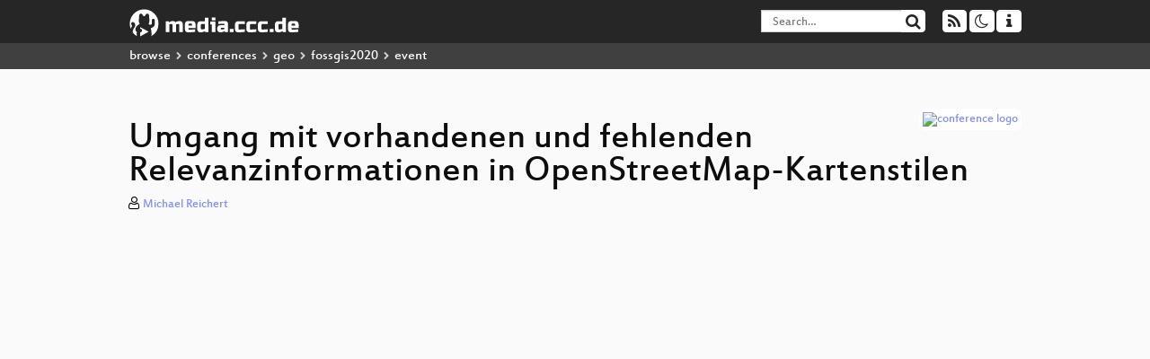

--- FILE ---
content_type: text/html; charset=utf-8
request_url: https://app.media.ccc.de/v/fossgis2020-3125-umgang-mit-vorhandenen-und-fehlenden-relevanzinformationen-in-openstreetmap-kartenstilen
body_size: 7424
content:
<!DOCTYPE html>
<html lang="en">
<head>
<meta content="IE=edge" http-equiv="X-UA-Compatible">
<meta content="text/html; charset=UTF-8" http-equiv="Content-Type">
<meta content="index,follow" name="robots">
<meta content="CCC" name="publisher">
<meta content="Bei bestimmten Featureklassen ist auch in der automatisierten Kartographie die Trennung von wichtigen und weniger wichtigen Features von ..." name="description">

<meta content="fossgis2020, 3125, 2020, Geo, OpenStreeetMap, FOSS, Freiburg, Chaos Computer Club, Video, Media, Streaming, TV, Hacker" name="keywords">
<meta content="2ozQIr-cQ-sJzGeJT_iTkS147fs3c5R3I1i6Dk_YLwA" name="google-site-verification">
<meta content="width=device-width, initial-scale=1.0" name="viewport">
<link href="/apple-touch-icon-57x57.png" rel="apple-touch-icon" sizes="57x57">
<link href="/apple-touch-icon-72x72.png" rel="apple-touch-icon" sizes="72x72">
<link href="/apple-touch-icon-60x60.png" rel="apple-touch-icon" sizes="60x60">
<link href="/apple-touch-icon-76x76.png" rel="apple-touch-icon" sizes="76x76">
<link href="/favicon-96x96.png" rel="icon" sizes="96x96" type="image/png">
<link href="/favicon-16x16.png" rel="icon" sizes="16x16" type="image/png">
<link href="/favicon-32x32.png" rel="icon" sizes="32x32" type="image/png">
<link rel="stylesheet" href="/assets/application-3ad2dd5ecb6545131aad78806e677698a74457b1a4c8d55f1804d430b39a1057.css" />
<script src="/assets/application-08c36f4689d6edef8dab6fa211421967d21e1910f65f791f0dd55e8a56114acc.js"></script>
<link href="/news.atom" rel="alternate" title="ATOM" type="application/atom+xml">
<link href="/updates.rdf" rel="alternate" title="last 100" type="application/rss+xml">
<link href="/podcast.xml" rel="alternate" title="last 100" type="application/rss+xml">
<link href="/podcast-archive.xml" rel="alternate" title="podcast archive" type="application/rss+xml">

<title>
Umgang mit vorhandenen und fehlenden Relevanzinformationen in OpenStreetMap-Kartenstilen

- media.ccc.de
</title>
<noscript>
<style>
  .script-only { display: none !important; }
  .slider { display: flex; gap: 1em; }
  .nav-tabs { display: none; }
  .tab-content > .tab-pane { display: block; }
</style>
</noscript>

<meta content="Umgang mit vorhandenen und fehlenden Relevanzinformationen in OpenStreetMap-Kartenstilen" property="og:title">
<meta content="video.other" property="og:type">
<meta content="/v/fossgis2020-3125-umgang-mit-vorhandenen-und-fehlenden-relevanzinformationen-in-openstreetmap-kartenstilen" property="og:url">
<meta content="https://static.media.ccc.de/media/events/fossgis/2020/3125-hd_preview.jpg" property="og:image">
<meta content="https://cdn.media.ccc.de/events/fossgis/2020/h264-hd/fossgis2020-3125-deu-Umgang_mit_vorhandenen_und_fehlenden_Relevanzinformationen_in_OpenStreetMap-Kartenstilen_hd.mp4" property="og:video">
<meta content="2020-03-11 00:00:00 +0100" property="og:video:release_date">
<meta content="Bei bestimmten Featureklassen ist auch in der automatisierten Kartographie die Trennung von wichtigen und weniger wichtigen Features von ..." property="og:description">
<meta content="player" property="twitter:card">
<meta content="https://app.media.ccc.de/v/fossgis2020-3125-umgang-mit-vorhandenen-und-fehlenden-relevanzinformationen-in-openstreetmap-kartenstilen/oembed" property="twitter:player">
<meta content="480" property="twitter:player:height">
<meta content="854" property="twitter:player:width">
<meta content="Michael Reichert" property="author">
<link href="/v/fossgis2020-3125-umgang-mit-vorhandenen-und-fehlenden-relevanzinformationen-in-openstreetmap-kartenstilen" rel="canonical">
<script type="application/ld+json">
{
  "@context": "https://schema.org",
  "@type": "VideoObject",
  "name": "Umgang mit vorhandenen und fehlenden Relevanzinformationen in OpenStreetMap-Kartenstilen",
  "description": "Bei bestimmten Featureklassen ist auch in der automatisierten Kartographie die Trennung von wichtigen und weniger wichtigen Features von ...",
  "thumbnailUrl": "https://static.media.ccc.de/media/events/fossgis/2020/3125-hd_preview.jpg",
  "uploadDate": "2020-03-11 00:00:00 +0100",
  "duration": "PT1592S",
  "publisher": {
    "@type": "Organization",
    "name": "media.ccc.de",
      "logo": {
      "@type": "ImageObject",
      "url": "/apple-touch-icon.png",
      "width": 180,
      "height": 180
    }
  },
  "contentUrl": "fossgis2020-3125-deu-Umgang_mit_vorhandenen_und_fehlenden_Relevanzinformationen_in_OpenStreetMap-Kartenstilen_hd.mp4",
  "embedUrl": "https://app.media.ccc.de/v/fossgis2020-3125-umgang-mit-vorhandenen-und-fehlenden-relevanzinformationen-in-openstreetmap-kartenstilen/oembed"
}

</script>
<link href="https://app.media.ccc.de/c/fossgis2020/podcast/mp3.xml" rel="alternate" title="Podcast feed mp3 for this folder" type="application/rss+xml">
<link href="https://app.media.ccc.de/c/fossgis2020/podcast/mp4-hq.xml" rel="alternate" title="Podcast feed mp4 for this folder" type="application/rss+xml">
<link href="https://app.media.ccc.de/c/fossgis2020/podcast/opus.xml" rel="alternate" title="Podcast feed opus for this folder" type="application/rss+xml">
<link href="https://app.media.ccc.de/c/fossgis2020/podcast/webm-hq.xml" rel="alternate" title="Podcast feed webm for this folder" type="application/rss+xml">

<link href='https://app.media.ccc.de/public/oembed?url=https%3A%2F%2Fapp.media.ccc.de%2Fv%2Ffossgis2020-3125-umgang-mit-vorhandenen-und-fehlenden-relevanzinformationen-in-openstreetmap-kartenstilen' rel='alternate' title='media.ccc.de oembed profile' type='application/json+oembed'>

</head>
<body class="page-show
">
<div class="navbar navbar-default navbar-fixed-top dark" role="navigation">
<div class="container-fluid">
<div class="navbar-header">
<a class="navbar-brand" href="/">
<span>
<img alt="media.ccc.de logo, a lucky cat holding a play icon" src="/assets/frontend/voctocat-header-b587ba587ba768c4a96ed33ee72747b9a5432b954892e25ed9f850a99c7d161c.svg">
</span>
</a>
</div>
<div class="nav navbar-form navbar-right button-wrapper">
<a class="form-control btn btn-default" href="/about.html">
<span class="icon icon-info"></span>
</a>
</div>
<div class="nav navbar-form navbar-right compact dropdown script-only">
<button aria-expanded="true" aria-haspopup="true" class="form-control btn btn-default dropdown-toggle" data-toggle="dropdown" id="theme-menu">
<span class="icon icon-moon-o"></span>
</button>
<div aria-labelledby="theme-menu" class="dropdown-menu themes-dropdown">
<li>
<a data-turbolinks="false" href="#" onclick="toggleTheme(&#39;system&#39;)" role="button">System</a>
</li>
<li>
<a data-turbolinks="false" href="#" onclick="toggleTheme(&#39;light&#39;)" role="button">Light</a>
</li>
<li>
<a data-turbolinks="false" href="#" onclick="toggleTheme(&#39;dark&#39;)" role="button">Dark</a>
</li>
</div>
</div>
<div class="nav navbar-form navbar-right compact dropdown script-only">
<button aria-expanded="true" aria-haspopup="true" class="btn btn-default dropdown-toggle" data-toggle="dropdown" id="feed-menu">
<span class="icon icon-rss"></span>
</button>
<div aria-labelledby="feed-menu" class="dropdown-menu feeds_dropdown">
<table class="feeds_list">
<tr>
<td>
<a class="" href="/news.atom" title="">
News
</a>
</td>
<td class="placeholder"></td>
</tr>
<tr>
<td>
<a class="" href="/updates.rdf" title="">
RSS, last 100
</a>
</td>
<td class="placeholder"></td>
</tr>
<tr>
<td>
<a class="" href="/podcast-hq.xml" title="">
Podcast feed of the last two years
</a>
</td>
<td>
<a href="/podcast-lq.xml" title="Podcast feed of the last two years (SD)">
SD quality
</a>
</td>
</tr>
<tr>
<td>
<a class="" href="/podcast-audio-only.xml" title="">
Podcast audio feed of the last year
</a>
</td>
<td class="placeholder"></td>
</tr>
<tr>
<td>
<a class="" href="/podcast-archive-hq.xml" title="">
Podcast archive feed, everything older than two years
</a>
</td>
<td>
<a href="/podcast-archive-lq.xml" title="Podcast archive feed, everything older than two years (SD)">
SD quality
</a>
</td>
</tr>
<tr class="headline">
<td class="headline" colspan="2">
<div>
<span>
Podcast feeds for fossgis2020
</span>
</div>
</td>
</tr>
<tr>
<td>
<a class="indented" href="https://app.media.ccc.de/c/fossgis2020/podcast/mp3.xml" title="mp3">
mp3
</a>
</td>
<td class="placeholder"></td>
</tr>
<tr>
<td>
<a class="indented" href="https://app.media.ccc.de/c/fossgis2020/podcast/mp4-hq.xml" title="mp4">
mp4
</a>
</td>
<td>
<a href="https://app.media.ccc.de/c/fossgis2020/podcast/mp4-lq.xml" title="mp4 (SD)">
SD quality
</a>
</td>
</tr>
<tr>
<td>
<a class="indented" href="https://app.media.ccc.de/c/fossgis2020/podcast/opus.xml" title="opus">
opus
</a>
</td>
<td class="placeholder"></td>
</tr>
<tr>
<td>
<a class="indented" href="https://app.media.ccc.de/c/fossgis2020/podcast/webm-hq.xml" title="webm">
webm
</a>
</td>
<td>
<a href="https://app.media.ccc.de/c/fossgis2020/podcast/webm-lq.xml" title="webm (SD)">
SD quality
</a>
</td>
</tr>
</table>

</div>
</div>
<form action="/search/" class="navbar-form navbar-right" id="media-search" method="get" role="search">
<div class="form-group input-group">
<input class="form-control" name="q" placeholder="Search…" size="17" type="search" value="">
<span class="input-group-btn">
<button class="btn btn-default" type="submit">
<span class="icon icon-search"></span>
</button>
</span>
</div>
</form>
</div>
<div aria-labelledby="feedMenu" class="feeds_dropdown" id="feedMenuMobile">
<table class="feeds_list">
<tr>
<td>
<a class="" href="/news.atom" title="">
News
</a>
</td>
<td class="placeholder"></td>
</tr>
<tr>
<td>
<a class="" href="/updates.rdf" title="">
RSS, last 100
</a>
</td>
<td class="placeholder"></td>
</tr>
<tr>
<td>
<a class="" href="/podcast-hq.xml" title="">
Podcast feed of the last two years
</a>
</td>
<td>
<a href="/podcast-lq.xml" title="Podcast feed of the last two years (SD)">
SD quality
</a>
</td>
</tr>
<tr>
<td>
<a class="" href="/podcast-audio-only.xml" title="">
Podcast audio feed of the last year
</a>
</td>
<td class="placeholder"></td>
</tr>
<tr>
<td>
<a class="" href="/podcast-archive-hq.xml" title="">
Podcast archive feed, everything older than two years
</a>
</td>
<td>
<a href="/podcast-archive-lq.xml" title="Podcast archive feed, everything older than two years (SD)">
SD quality
</a>
</td>
</tr>
<tr class="headline">
<td class="headline" colspan="2">
<div>
<span>
Podcast feeds for fossgis2020
</span>
</div>
</td>
</tr>
<tr>
<td>
<a class="indented" href="https://app.media.ccc.de/c/fossgis2020/podcast/mp3.xml" title="mp3">
mp3
</a>
</td>
<td class="placeholder"></td>
</tr>
<tr>
<td>
<a class="indented" href="https://app.media.ccc.de/c/fossgis2020/podcast/mp4-hq.xml" title="mp4">
mp4
</a>
</td>
<td>
<a href="https://app.media.ccc.de/c/fossgis2020/podcast/mp4-lq.xml" title="mp4 (SD)">
SD quality
</a>
</td>
</tr>
<tr>
<td>
<a class="indented" href="https://app.media.ccc.de/c/fossgis2020/podcast/opus.xml" title="opus">
opus
</a>
</td>
<td class="placeholder"></td>
</tr>
<tr>
<td>
<a class="indented" href="https://app.media.ccc.de/c/fossgis2020/podcast/webm-hq.xml" title="webm">
webm
</a>
</td>
<td>
<a href="https://app.media.ccc.de/c/fossgis2020/podcast/webm-lq.xml" title="webm (SD)">
SD quality
</a>
</td>
</tr>
</table>

</div>
</div>
<div class="breadcrumb dark">
<ol class="container-fluid breadcrumb">
<li>
<a class="inverted" href="/b">
browse
</a>
</li>
<li>
<span class="icon icon-chevron-right"></span>
<a class="inverted" href="/b/conferences">
conferences
</a>
</li>
<li>
<span class="icon icon-chevron-right"></span>
<a class="inverted" href="/b/conferences/geo">
geo
</a>
</li>
<li>
<span class="icon icon-chevron-right"></span>
<a class="inverted" href="/b/conferences/geo/fossgis2020">
fossgis2020
</a>
</li>
<li class="active">
<span class="icon icon-chevron-right"></span>
event
</li>
</ol>
</div>

<main class="container-fluid">
<div class="player-header">
<div class="conference">
<a class="thumbnail conference" href="/c/fossgis2020">
<img alt="conference logo" src="https://static.media.ccc.de/media/events/fossgis/2020/fossgis20-logo.png">
</a>
</div>
<h1>
Umgang mit vorhandenen und fehlenden Relevanzinformationen in OpenStreetMap-Kartenstilen
</h1>
</div>
<p class="persons">
<span class="icon icon-user-light"></span>
<a href="/search?p=Michael+Reichert">Michael Reichert</a>

</p>
<div class="player video" data-aspect-ratio="16:9">
<div class="kiosk"></div>
<!-- Mediaelement Player -->
<video class="video" controls="controls" data-id="8750" data-timeline="https://static.media.ccc.de/media/events/fossgis/2020/3125-hd.timeline.jpg" height="100%" poster="https://static.media.ccc.de/media/events/fossgis/2020/3125-hd_preview.jpg" preload="metadata" width="100%">
<source data-lang="deu" data-quality="high" src="https://cdn.media.ccc.de/events/fossgis/2020/h264-hd/fossgis2020-3125-deu-Umgang_mit_vorhandenen_und_fehlenden_Relevanzinformationen_in_OpenStreetMap-Kartenstilen_hd.mp4" title="deu 1080p" type="video/mp4">
<source data-lang="deu" data-quality="high" src="https://cdn.media.ccc.de/events/fossgis/2020/webm-hd/fossgis2020-3125-deu-Umgang_mit_vorhandenen_und_fehlenden_Relevanzinformationen_in_OpenStreetMap-Kartenstilen_webm-hd.webm" title="deu 1080p" type="video/webm">
<source data-lang="deu" data-quality="high" src="https://cdn.media.ccc.de/events/fossgis/2020/slides-h264-hd/fossgis2020-3125-deu-Umgang_mit_vorhandenen_und_fehlenden_Relevanzinformationen_in_OpenStreetMap-Kartenstilen_hd-slides.mp4" title="slides deu 1080p" type="video/mp4">
<source data-lang="deu" data-quality="low" src="https://cdn.media.ccc.de/events/fossgis/2020/h264-sd/fossgis2020-3125-deu-Umgang_mit_vorhandenen_und_fehlenden_Relevanzinformationen_in_OpenStreetMap-Kartenstilen_sd.mp4" title="deu 576p" type="video/mp4">
<source data-lang="deu" data-quality="low" src="https://cdn.media.ccc.de/events/fossgis/2020/webm-sd/fossgis2020-3125-deu-Umgang_mit_vorhandenen_und_fehlenden_Relevanzinformationen_in_OpenStreetMap-Kartenstilen_webm-sd.webm" title="deu 576p" type="video/webm">
<track kind="metadata" label="thumbnails" src="https://static.media.ccc.de/media/events/fossgis/2020/3125-hd.thumbnails.vtt" srclang="">
<link href="/postroll/fossgis2020-3125-umgang-mit-vorhandenen-und-fehlenden-relevanzinformationen-in-openstreetmap-kartenstilen" rel="postroll">
</video>
<script>
  $(function() {
    var params = new URLSearchParams(window.location.hash && window.location.hash.split('#')[1]);
    var stamp = params.get('t'),
        lang = params.get('l'),
        srt = params.get('s'),
        $video = $('video'),
        promises = [];
  
    $('video source').each(function() {
      var $source = $(this);
      // Prop always presents the fully resolved URL
      promises.push(
        MirrorbrainFix.selectMirror($source.prop('src'), function(mirror) {
          $source.attr('src', mirror);
        })
      );
    });
  
    $.when.apply($, promises).done(function() {
      $('video').mediaelementplayer({
        usePluginFullScreen: true,
        enableAutosize: true,
        stretching: 'responsive',
        features: ['skipback', 'playpause', 'jumpforward', 'progress', 'current', 'duration', 
          'tracks', 'volume', 'speed', 'sourcechooser', 'fullscreen', 'postroll', 'timelens'],
        skipBackInterval: 15,
        startLanguage: lang,
        success: function (mediaElement, originalNode, player) {
          window.mediaElement = mediaElement;
          window.player = player;
  
          if (srt || srt === "") {
            var subtitles = player.tracks.filter(x => x.kind === 'subtitles');
            var track = subtitles.filter(x => x.srclang === srt);
            console.log(track);
            if (track) {
              player.setTrack(track[0].trackId);
            } else {
              player.setTrack(subtitles[0].trackId);
            }
          }
  
          mediaElement.addEventListener('canplay', function () {
            if (stamp) {
              mediaElement.setCurrentTime(stamp);
              stamp = null;
            }
          });
          mediaElement.addEventListener('playing', function () {
            $.post("/public/recordings/count", {event_id: $video.data('id'), src: mediaElement.src});
          }, false);
  
          function updateHash() {
            var l = player.options.startLanguage || '';
            var hash =  (l ? '#l='+l+'&t=' : '#t=') + Math.round(mediaElement.currentTime);
            if (srt) {
              hash += '&s=' + srt;
            }
            window.location.replaceHash(hash);
          }          
          mediaElement.addEventListener('pause', updateHash, false);
          mediaElement.addEventListener('seeked', updateHash, false);
  
          // see https://github.com/voc/voctoweb/pull/447
          mediaElement.firstChild.addEventListener('dblclick', function() {
            player.enterFullScreen()
          });
  
          document.addEventListener('keypress', function (event) {
            // do not capture events from input fields
            if (event.target.tagName === 'INPUT') {
              return;
            }
            switch(event.key) {
              case 'k':
              case ' ':
                event.preventDefault();
                player.paused ? player.play() : player.pause();
                break; 
              case 'f':
                player.fullscreen();
                //event.preventDefault();   
                break; 
              default:
                // forward other events to player
                mediaElement.dispatchEvent(event);
                console.log(event);
            }
          });
        }
      });
    });
  })
</script>

</div>
<a href="/c/fossgis2020/OpenStreeetMap" rel="tag" class=" label label-default">OpenStreeetMap</a>
<a href="/c/fossgis2020/Geo" rel="tag" class=" label label-default">Geo</a>
Playlists:
<a href="/v/fossgis2020-3125-umgang-mit-vorhandenen-und-fehlenden-relevanzinformationen-in-openstreetmap-kartenstilen/playlist">&#39;fossgis2020&#39; videos starting here</a>
/
<a data-method="get" href="/v/fossgis2020-3125-umgang-mit-vorhandenen-und-fehlenden-relevanzinformationen-in-openstreetmap-kartenstilen/audio">audio</a>
<ul class="metadata">
<li class="duration digits">
<span class="icon icon-clock-o"></span>
26 min
</li>
<li class="date digits">
<span class="icon icon-calendar-o" title="event and release date"></span>
2020-03-11
</li>
<li class="view-count digits">
<span class="icon icon-eye" title="69 views"></span>
69
</li>
<li>
<span class="icon icon-external-link"></span>
<a href="https://pretalx.com/fossgis2020/talk/S8HCFT/">Fahrplan</a>
</li>
</ul>
<!-- %h3 About -->
<p class="description">
<p>Bei bestimmten Featureklassen ist auch in der automatisierten Kartographie die Trennung von wichtigen und weniger wichtigen Features von Bedeutung. OpenStreetMap-Daten enthalten Information über die Relevanz eines Objekts nur in bestimmten Fällen.</p>

<p>Der Vortrag stellt vor, wie verschiedene OSM-Open-Source-Kartenstile vorhandenen Relevanzinformationen nutzen. Anschließend wird präsentiert, wie der OpenRailwayMap-Infrastrukturstil Routenrelationen zur Bewertung von Haltestellen verwendet.</p>

<p>Bei bestimmten Featureklassen ist auch in der automatisierten Kartographie die Trennung von wichtigen und weniger wichtigen Features von Bedeutung, gerade dann, wenn in kleineren Maßstäben der Platz knapp wird oder die Karte nicht überfrachtet werden soll. Das gilt auch für Kartenstile, mit denen aus OpenStreetMap-Daten Karten gerendert werden. Dabei macht die Art und Weise, wie OpenStreetMap-Daten erfasst werden, es dem Kartographen manchmal nicht gerade leicht, nur die wichtigen Features einer Featureklasse darzustellen. Für manche Features existieren in OpenStreetMap Tag, die die Bedeutung entweder direkt angeben oder mithilfe derer die Bedeutung recht einfach ermittelt werden kann. Bei manchen ist die Auswertung der Relevanzinformationen einfach, bei manchen ist sie anspruchsvoll. Straßen und Siedlungen sind ein Beispiel für ersteres, wobei es selbst bei Siedlungen noch mehrer Möglichkeiten gibt, die Relevanz zu bestimmen. Bei Gipfeln ist die Bestimmung der Dominanz etwas aufwendiger.</p>

<p>Es gibt aber auch Objekte in OSM, bei denen keine Informationen direkt erfasst werden, die sich zur Ableitung einer Rangfolge eignen. Meist liegt es daran, dass solche Informationen nicht dem Überprüfbarkeitskriterium bei OSM genügen. In diese Kategorie fallen unter anderen Bahnhöfe und Flughäfen.</p>

<p>Im ersten Teil des Vortrags wird vorstellt, wie verschiedene Open-Source-Kartenstile für OSM-Daten vorhandenen Relevanzinformationen für Straßen, Siedlungen und Gipfel nutzen bzw. wie sie mit dem Fehlen oder der Nichtbenutzbarkeit dieser Informationen bei Bahnhöfe, Flughäfen und Flüssen umgehen. Auch die Folgen dieser Entscheidungen auf die Aktualisierbarkeit der Daten wird aufgezeigt.</p>

<p>Im zweiten Teil des Vortrags wird am Beispiel des OpenRailwayMap-Infrastrukturstils, der kürzlich auf CartoCSS portiert worden ist, gezeigt, wie für bei Haltestellen des öffenentlichen Personenverkehrs mit in OSM erfassten Routenrelationen bewertet werden.</p>
</p>
<h3>Download</h3>
<div class="download">
<div class="downloads">
<div class="row video">
<div class="col-sm-2 col-md-1">
<h4>Video</h4>
</div>
<div class="col-sm-10 col-md-11">
<ul class="nav nav-tabs" role="tablist">
<li class="active" role="presentation">
<a aria-controls="mp4" data-toggle="tab" href="#mp4" role="tab">
MP4
</a>
</li>
<li class="" role="presentation">
<a aria-controls="webm" data-toggle="tab" href="#webm" role="tab">
WebM
</a>
</li>
</ul>
<div class="tab-content">
<div class="tab-pane active" id="mp4" role="tabpanel">
<div class="btn-wrap">
<a class="btn btn-default download hq" href="https://cdn.media.ccc.de/events/fossgis/2020/h264-hd/fossgis2020-3125-deu-Umgang_mit_vorhandenen_und_fehlenden_Relevanzinformationen_in_OpenStreetMap-Kartenstilen_hd.mp4">
<div class="title">Download 1080p</div>
<span class="language">deu</span>
<span class="size">240 MB</span>
</a>
</div>
<div class="btn-wrap">
<a class="btn btn-default download hq" href="https://cdn.media.ccc.de/events/fossgis/2020/h264-sd/fossgis2020-3125-deu-Umgang_mit_vorhandenen_und_fehlenden_Relevanzinformationen_in_OpenStreetMap-Kartenstilen_sd.mp4">
<div class="title">Download 576p</div>
<span class="language">deu</span>
<span class="size">69 MB</span>
</a>
</div>
</div>
<div class="tab-pane" id="webm" role="tabpanel">
<div class="btn-wrap">
<a class="btn btn-default download hq" href="https://cdn.media.ccc.de/events/fossgis/2020/webm-hd/fossgis2020-3125-deu-Umgang_mit_vorhandenen_und_fehlenden_Relevanzinformationen_in_OpenStreetMap-Kartenstilen_webm-hd.webm">
<div class="title">Download 1080p</div>
<span class="language">deu</span>
<span class="size">374 MB</span>
</a>
</div>
<div class="btn-wrap">
<a class="btn btn-default download hq" href="https://cdn.media.ccc.de/events/fossgis/2020/webm-sd/fossgis2020-3125-deu-Umgang_mit_vorhandenen_und_fehlenden_Relevanzinformationen_in_OpenStreetMap-Kartenstilen_webm-sd.webm">
<div class="title">Download 576p</div>
<span class="language">deu</span>
<span class="size">119 MB</span>
</a>
</div>
</div>
</div>
</div>
</div>
<div class="row subtitle">
<div class="col-sm-2 col-md-1">
<h4>Subtitles</h4>
</div>
<div class="col-sm-10 col-md-11">
<a class="subtitle improve" href="https://www.c3subtitles.de/talk/guid/d855f81a-6945-522e-8d90-095ee519d330" target="_blank">
Help us to subtitle this talk!
</a>
</div>
</div>
<div class="row audio">
<div class="col-sm-2 col-md-1">
<h4>Audio</h4>
</div>
<div class="col-sm-10 col-md-11">
<div class="tab-content">
<div class="btn-wrap">
<a class="btn btn-default download audio deu" href="https://cdn.media.ccc.de/events/fossgis/2020/mp3/fossgis2020-3125-deu-Umgang_mit_vorhandenen_und_fehlenden_Relevanzinformationen_in_OpenStreetMap-Kartenstilen_mp3.mp3">
<div class="title">Download mp3</div>
<span class="language">deu</span>
<span class="size">24 MB</span>
</a>
</div>
<div class="btn-wrap">
<a class="btn btn-default download audio deu" href="https://cdn.media.ccc.de/events/fossgis/2020/opus/fossgis2020-3125-deu-Umgang_mit_vorhandenen_und_fehlenden_Relevanzinformationen_in_OpenStreetMap-Kartenstilen_opus.opus">
<div class="title">Download opus</div>
<span class="language">deu</span>
<span class="size">13 MB</span>
</a>
</div>
</div>
</div>
</div>
<div class="row slides">
<div class="col-sm-2 col-md-1">
<h4>Slides</h4>
</div>
<div class="col-sm-10 col-md-11">
<div class="tab-content">
<div class="btn-wrap">
<a class="btn btn-default download slides deu" href="https://cdn.media.ccc.de/events/fossgis/2020/slides-h264-hd/fossgis2020-3125-deu-Umgang_mit_vorhandenen_und_fehlenden_Relevanzinformationen_in_OpenStreetMap-Kartenstilen_hd-slides.mp4">
<div class="title">Download mp4</div>
<span class="language">deu</span>
<span class="size">76 MB</span>
</a>
</div>
</div>
</div>
</div>
</div>

</div>
<!-- %h3 Embed/Share -->
<div class="share">
<div class="row">
<div class="col-md-6">
<h3>Embed</h3>
<textarea class="share" readonly rows="2"><iframe width="1024" height="576" src="https://app.media.ccc.de/v/fossgis2020-3125-umgang-mit-vorhandenen-und-fehlenden-relevanzinformationen-in-openstreetmap-kartenstilen/oembed" frameborder="0" allowfullscreen></iframe></textarea>
</div>
<div class="col-md-6">
<h3>Share:</h3>
<ul class="share">
<li>
<button data-share="mastodon" data-text="Umgang mit vorhandenen und fehlenden Relevanzinformationen in OpenStreetMap-Kartenstilen" data-url="https://app.media.ccc.de/v/fossgis2020-3125-umgang-mit-vorhandenen-und-fehlenden-relevanzinformationen-in-openstreetmap-kartenstilen">
<i class="icon-mastodon"></i>
</button>
</li>
<li>
<a class="popup" href="https://www.facebook.com/sharer/sharer.php?t=Umgang+mit+vorhandenen+und+fehlenden+Relevanzinformationen+in+OpenStreetMap-Kartenstilen&amp;u=https%3A%2F%2Fapp.media.ccc.de%2Fv%2Ffossgis2020-3125-umgang-mit-vorhandenen-und-fehlenden-relevanzinformationen-in-openstreetmap-kartenstilen" title="via Facebook">
<i class="icon-facebook"></i>
</a>
</li>
<li>
<a class="popup" href="https://share.diasporafoundation.org/?title=Umgang%20mit%20vorhandenen%20und%20fehlenden%20Relevanzinformationen%20in%20OpenStreetMap-Kartenstilen&amp;url=https%3A%2F%2Fapp.media.ccc.de%2Fv%2Ffossgis2020-3125-umgang-mit-vorhandenen-und-fehlenden-relevanzinformationen-in-openstreetmap-kartenstilen" title="via Diaspora">
<i class="icon-diaspora"></i>
</a>
</li>
<li>
<a href="mailto:?subject=Umgang%20mit%20vorhandenen%20und%20fehlenden%20Relevanzinformationen%20in%20OpenStreetMap-Kartenstilen&amp;body=Umgang%20mit%20vorhandenen%20und%20fehlenden%20Relevanzinformationen%20in%20OpenStreetMap-Kartenstilen%3A%20https%3A%2F%2Fapp.media.ccc.de%2Fv%2Ffossgis2020-3125-umgang-mit-vorhandenen-und-fehlenden-relevanzinformationen-in-openstreetmap-kartenstilen" title="by Mail">
<i class="icon-envelope"></i>
</a>
</li>
</ul>
</div>
</div>
<script>
  $(function() {
    $('.share').on('click', 'a.popup', function (e) {
      window.open(this.href, 'share it', 'width=800,height=420,resizable=yes');
      e.preventDefault();
    });
    $("textarea.share").on('focus', function() {
      $(this).select();
    });
    $('.share').on('click', '[data-share=mastodon]', function (e) {
      e.stopPropagation();
      mastodonShare(this.dataset.text, this.dataset.url);
      e.preventDefault();
    })
  });
</script>

</div>
<h3>Tags</h3>
<div class="tags">
<a href="/c/fossgis2020/fossgis2020" rel="tag" class=" label label-default">fossgis2020</a>
<a href="/tags/3125" rel="tag" class=" label label-default">3125</a>
<a href="/tags/2020" rel="tag" class=" label label-default">2020</a>
<a href="/c/fossgis2020/Geo" rel="tag" class=" label label-default">Geo</a>
<a href="/c/fossgis2020/OpenStreeetMap" rel="tag" class=" label label-default">OpenStreeetMap</a>
<a href="/c/fossgis2020/FOSS" rel="tag" class=" label label-default">FOSS</a>
<a href="/c/fossgis2020/Freiburg" rel="tag" class=" label label-default">Freiburg</a>
</div>
</main>

<footer class="dark">
by
<a class="inverted" href="//ccc.de">Chaos Computer Club e.V</a>
––
<a class="inverted" href="/about.html">About</a>
––
<a class="inverted" href="/about.html#apps">Apps</a>
––
<a class="inverted" href="//ccc.de/en/imprint">Imprint</a>
––
<a class="inverted" href="/about.html#privacy">Privacy</a>
––
<a class="inverted" href="//c3voc.de/">c3voc</a>
</footer>

</body>
</html>
